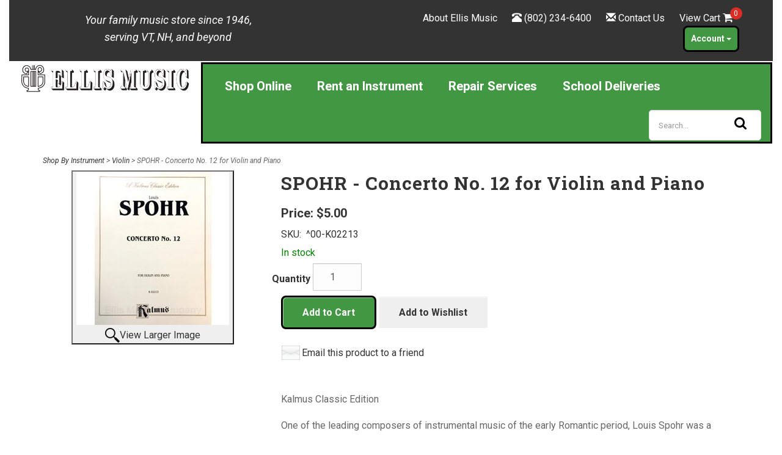

--- FILE ---
content_type: text/html; charset=utf-8
request_url: https://www.ellismusic.com/p-1194-spohr-concerto-no-12-for-violin-and-piano.aspx
body_size: 20309
content:
<!DOCTYPE html>
<html xmlns="http://www.w3.org/1999/xhtml" lang="en-US">
<head>
<!-- Google Tag Manager -->
<script>(function(w,d,s,l,i){w[l]=w[l]||[];w[l].push({'gtm.start':
new Date().getTime(),event:'gtm.js'});var f=d.getElementsByTagName(s)[0],
j=d.createElement(s),dl=l!='dataLayer'?'&l='+l:'';j.async=true;j.src=
'https://www.googletagmanager.com/gtm.js?id='+i+dl;f.parentNode.insertBefore(j,f);
})(window,document,'script','dataLayer','GTM-NDDSMBF');</script>
<!-- End Google Tag Manager -->
	<meta http-equiv="Content-Type" content="text/html; charset=utf-8">

<title>Spohr - Concerto No. 12 for Violin and Piano | Ellis Music</title>
<meta name="description" content="Buy Spohr&#39;s Concerto #12 for Violin and other sheet music solos, method books, and ensemble arrangements from Ellis Music Company. Low cost shipping anywhere in the U.S., with special school delivery option available for VT or NH students and teachers." />
<meta name="keywords" content="louis spohr, spohr, concerto, 12, violin, solo, kalmus, K02213" />




<meta http-equiv="X-UA-Compatible" content="IE=edge">
<meta name="viewport" content="width=device-width, initial-scale=1.0">
<link rel="icon" href="/images/favicon.ico" type="image/x-icon">
<link href="https://fonts.googleapis.com/css?family=Roboto+Slab:400,300,100,700|Roboto:400,300italic,300,400italic,700,700italic,900,900italic&display=swap" rel="stylesheet" type="text/css">
<link href="https://fonts.googleapis.com/css?family=Open+Sans:400,400i,600,600i,700,700i,800,800i&display=swap" rel="stylesheet">
<link rel="stylesheet" href="https://cdnjs.cloudflare.com/ajax/libs/animate.css/4.1.1/animate.min.css" />

<!--Xmlpackage 'script.head' -->
<script src="https://www.google.com/recaptcha/api.js" async="" defer></script><script async="" src="https://www.googletagmanager.com/gtag/js?id=G-8LXC1E2MXR"></script><script>
						window.dataLayer = window.dataLayer || [];
						function gtag() { 
							dataLayer.push(arguments); 
						}
						gtag('js', new Date());

						
								gtag('config', 'G-8LXC1E2MXR');
							
							gtag('config', 'UA-12489824-1');
						</script><script>
						(function(i,s,o,g,r,a,m){i['GoogleAnalyticsObject']=r;i[r]=i[r]||function(){
						(i[r].q=i[r].q||[]).push(arguments)},i[r].l=1*new Date();a=s.createElement(o),
						m=s.getElementsByTagName(o)[0];a.async=1;a.src=g;m.parentNode.insertBefore(a,m)
						})(window,document,'script','https://www.google-analytics.com/analytics.js','ga');

						ga('create', 'UA-12489824-1', 'auto');
						

						ga('send', 'pageview');
					</script><script>
								//load enhanced ecommerce plugin
								ga('require', 'ec');
							</script>
<!--End of xmlpackage 'script.head' -->



<script src="/scripts/_skin_bundle_b54953e000cbf9949fb6c3a055b62bd9?v=TWgeWJs2UzxKUXom2GkK-u-MmvuDMw75-4JfzjBTC8I1"></script>




<link href="/skins/skin_1/css/_skin_bundle?v=OcsOytPg-7EcGmgb2PqSQasehGNIuMadkZ4qd0Jpf9M1" rel="stylesheet"/>




<style>
    :root {
--green: #235123;
--green2: #429842;
--green3: #86CB86;
--green4: #C2EFB3;
--purple: #734B5E;
--copper: #C57B57;
--gold: #F7CB15;
--offwhite: #FCFCFC;
--purewhite: #FFF;
}
    
    /*Add custom styles to the skin here */
.radio {
padding-left: 20px;
}
.entity-page-product-row {
padding-bottom: 20px;
}
.grid-item {
margin-bottom: 10px;
}
.grid-item:after {
content: "";
position: absolute;
left: 10%;
height: 1px;
width: 80%;
/* or 100px */
border-bottom: 0px solid #ddd;
}
@font-face {
font-display: swap;
}
@media (min-width:968px) {
.billboard1 {
padding-right: 1px;
}
.billboard2 {
padding-left: 0;
}
.billboard2 figure:first-child {
margin-bottom: 1px solid#fff;
}
}
/* Adjust height of required quantity field */
.quantity-select {
height: 57px !important;
}
/* Account Signin text as link */
.signin-text a {
color: var(--green2);
font-weight: bold;
text-decoration: none;
}
.signin-text a:hover {
color: var(--green);
font-weight: bold;
text-decoration: underline;
}
/* Make sure the Account menu shows in front of other header entities */
ul.dropdown-menu {
z-index: 9999 !important;
}
/* Center carousel images */
.carousel-inner img {
margin: auto;
}
/* Make the minicart product delete icon larger */
.minicart-item-actions a {
font-size: 20px;
}
/*------------------------*/
/* ---- NAVIGATION -----  */
/*------------------------*/
/* Used for audition list navigation */
.nav-tab li.active a,
.nav-tabs li.active a:link,
.nav-tabs li.active a:focus {
font-weight: bold;
background-color: #ddd;
border: 1px solid #000;
}
/*------------------------*/
/* ----- HEADINGS ------- */
/*------------------------*/
h1 {
font-size: 240%;
font-weight: bold;
letter-spacing: 1px;
}
h2 {
font-size: 200%;
font-weight: 500;
}
h3 {
font-size: 175%;
}
h4 {
font-size: 140%;
}
h5 {
font-size: 125%;
}
h6 {
font-size: 110%;
}
/*--------------------------*/
/* ----- PARAGRAPHS ------- */
/*--------------------------*/
p.justified {
text-align: justify;
}
p.align-right {
text-align: right;
}
p.inst-name {
font-size: 1.2em;
font-weight: bold;
text-align: center;
margin-bottom: 10px;
}
/*---------------------------*/
/* -------- TABLES --------- */
/*---------------------------*/
/* SEE ALSO: Online Rentals for styling of RentalFinalize tables */
td {
padding: 3px;
}
/*--------------------------*/
/* ------- IMAGES --------- */
/*--------------------------*/
img.center {
display: block;
margin-left: auto;
margin-right: auto;
}
img.left-align {
float: left;
margin-top: 5px;
margin-right: 10px;
margin-bottom: 10px;
}
img.right-align {
float: right;
margin-top: 5px;
margin-left: 10px;
margin-bottom: 10px;
}
img.border {
border: 1px solid #000;
}
img.pad10 {
padding: 10px 10px;
}
/*---------------------------*/
/* ---- CUSTOM CLASSES ---- */
/*---------------------------*/
.curve-corners {
border-radius: 20px;
}
/*-------------------*/
/*----- TEXT --------*/
/*-------------------*/
h1.reverse-color-standout {
background-color: var(--green);
color: var(--gold);
border: 5px solid #000;
}
.text-bg-color-noborder {
background-color: var(--green3);
}
.red-text {
color: #ff0000;
}
.white-text {
color: var(--purewhite);
}
.center-text {
text-align: center;
}
.justify-text {
text-align: justify;
}
.left-align-text {
text-align: left;
}
.right-align-text {
text-align: right;
}
/*------------------------*/
/* ------- LINKS -------- */
/*------------------------*/
/* SEE ALSO: Online Rentals for RentalFinalize links */
/*
a:link, a:visited {
color: #006600;
font-weight: bold;
text-decoration: none;
}
a:hover, a:active {
text-decoration: underline;
}
*/
a.no-decoration {
color: #000;
text-decoration: none;
}
a.greenlink {
color: var(--green);
text-decoration: none;
}
a.textlink {
color: var(--green2);
}

a.textlink:link,
a.textlink:visited, {
color: var(--green2);
font-weight: bold;
text-decoration: none;
}
a.textlink:hover,
a.textlink:active {
color: var(--green);
text-decoration: underline wavy var(--gold);
}
a.inst-link {
color: white;
}

/* Add extra space between footer links to make them easier to tap on mobile devices */
.footer-link {
margin-top: 8px;
}
.entity-product-name-wrap a,
.featured-product-name-wrap a,
.panel-title a,
div.footer-menu-wrap a {
color: #000;
font-weight: normal;
}
.featured-entity-name-wrap a,
.sub-entity-list-item a,
.minicart-product-name a {
color: var(--green2);  /* was #000 */
}
.featured-entity-name-wrap a:hover,
.featured-entity-name-wrap a:active,
.sub-entity-list-item a:hover,
.sub-entity-list-item a:active {
color: var(--green);
text-decoration: underline wavy var(--gold);
padding-left: 5px;
padding-right: 5px;
}
/*------------------------*/
/* ------ BUTTONS ------  */
/*------------------------*/
/* SEE ALSO: Online Rentals for styling of btnSubmit and rent-instrument-button */
.btn-primary {
background-color: var(--green2) !important;
border-color: #000 !important;
border-width: 3px !important;
border-radius: 8px !important;
color: #fff !important;
}
.btn-primary:link,
.btn-primary:visited {
background-color: var(--green2) !important; /* was #47a447 */
border-color: #000 !important;
border-width: 3px !important;
border-radius: 8px !important;
color: #fff !important;
}
.btn-primary:hover,
.btn-primary:focus,
.btn-primary:active {
background-color: var(--green) !important;  /*was #388038 */
border-color: var(--gold) !important;
border-width: 3px !important;
border-radius: 8px !important;
color: var(--gold) !important;
}
#CreateAccountButton:hover,
#CreateAccountButton:focus,
#CreateAccountButton:active {
background-color: var(--green);
border-color: var(--gold);
border-width: 3px;
border-radius: 8px;
color: var(--gold);
}
/* repairs-submit appears on aeserviceticket.aspx */
#repairs-submit {
background-color: var(--green2);
border-color: #000;
color: #fff;
border-width: 3px;
border-radius: 8px;
}
#repairs-submit:hover,
#repairs-submit:active {
background-color: var(--green);
border-color: var(--gold);
color: var(--gold);
border-width: 3px;
border-radius: 8px;
}
.btn-primary.pagelink {
border-radius: 1px;
color: #fff;
padding: 15px 15px;
line-height: 1.6;
text-decoration: none;
border: 1px solid #ddd;
font-weight: normal;
}
.btn-default.pagelink {
color: #333;
background-color: #fff;
padding: 15px 15px;
line-height: 1.6;
text-decoration: none;
border: 1px solid #ddd;
font-weight: normal;
}
.btn-default.pagelink:hover,
.btn-default.pagelink:active {
color: var(--gold);
background-color: var(--green);
border: 2px solid var(--gold);
border-radius: 0px;
}
.btn-primary.currentpage.pagelink {
background-color: var(--green2);
border-radius: 0px !important;
border: 1px solid #ddd;
}
/* Customize button on aeManageGc page */
#aemanagegc-check-balance-button {
background-color: var(--green2);
border-color: #000;
border-width: 3px;
border-radius: 8px;
color: #fff;
}
/*------------------------*/
/* ------- PANELS ------- */
/*------------------------*/
.panel-primary {
border-color: #7d7d7d;
}
.panel-primary .panel-heading {
background-color: #7d7d7d;
border-color: #7d7d7d;
}
/*------------------------*/
/* --- DIVIDER LINES ---- */
/*------------------------*/
hr.solid {
  border: 1px solid black;
}
hr.fadeline {
height: 10px;
border: 0;
box-shadow: 0 10px 10px -10px #8c8b8b inset;
}
hr.doubleline {
border: 0;
border-top: 3px double #8c8b8b;
}
hr.dottedline {
background-color: #fff;
border-top: 2px dotted #8c8b8b;
}

/* Flaired edges, by Tomas Theunissen */

hr.flared {
    overflow: visible; /* For IE */
    height: 30px;
    border-style: solid;
    border-color: black;
    border-width: 1px 0 0 0;
    border-radius: 20px;
}
hr.flared:before { /* Not really supposed to work, but does */
    display: block;
    content: "";
    height: 30px;
    margin-top: -31px;
    border-style: solid;
    border-color: black;
    border-width: 0 0 1px 0;
    border-radius: 20px;
}

/* Glyph, by Harry Roberts */

hr.glyph {
    overflow: visible; /* For IE */
    padding: 0;
    border: none;
    border-top: medium double #333;
    color: #333;
    text-align: center;
}
hr.glyph:after {
    content: "§";
    display: inline-block;
    position: relative;
    top: -0.7em;
    font-size: 1.5em;
    padding: 0 0.25em;
    background: white;
}

/*----------------------*/
/*------ BOXES --------*/
/*---------------------*/
.outline-box-filled-shadow {
background-color: var(--green4);
border: 4px ridge #000;
padding: 10px;
box-shadow: 5px 10px 8px #888888;
}
/*------------------------*/
/* ---- BLOCKQUOTES ----  */
/*------------------------*/
.quotation {
font-size: 24px;
/* margin: 0 auto; */
quotes: "\201C""\201D""\2018""\2019";
padding: 10px 20px;
line-height: 1.4;
}
.quotation:before {
content: open-quote;
display: inline;
height: 0;
line-height: 0;
left: -10px;
position: relative;
top: 30px;
color: #ccc;
font-size: 3em;
}
.quotation::after {
content: close-quote;
display: inline;
height: 0;
line-height: 0;
left: 10px;
position: relative;
top: 35px;
color: #ccc;
font-size: 3em;
}
footer {
margin: 0;
text-align: right;
font-size: 1.5em;
font-style: italic;
}
/*------------------------*/
/* ---- TESTIMONIALS ---- */
/*------------------------*/
.testimonial {
background: var(--green4);
padding: 30px 40px 30px 40px;
margin: 30px 20px 30px 20px;
border-radius: 85px 85px;
border: 1px solid #7a7a7a;
color: #000;
position: relative;
box-shadow: 5px 10px #7a7a7a;
}
.testimonial-author {
display: block;
width: 30%;
float: left;
font-size: 24px;
font-weight: 700;
color: #000;
letter-spacing: 0.5px;
padding: 28px 20px;
margin: 0;
}
.testimonial-location {
display: block;
float: left;
font-size: 18px;
font-weight: 500;
color: #000;
margin-top: 10px;
text-align: center;
}
.testimonial-content {
display: inline-block;
width: 65%;
font-size: 15px;
color: #000;
letter-spacing: 0.5px;
margin-bottom: 0;
padding: 20px 5px 20px 40px;
position: relative;
border-left: 1px solid #7a7a7a;
font-style: italic;
}
.testimonial-content:before {
content: "\201C";
font-family: "OpenSans, sans-serif";
font-weight: 900;
position: absolute;
top: 0;
left: 10px;
font-size: 3em;
color: #000;
}
.testimonial-content:after {
content: "\201D";
font-family: "OpenSans, sans-serif";
font-weight: 900;
font-size: 3em;
color: #000;
position: absolute;
bottom: -10px;
}
.glyphicon-chevron-left, .glyphicon-chevron-right {
color: #000;
}
.glyphicon-chevron-left {
padding-left: 20px;
}
.glyphicon-chevron-right {
padding-right: 20px;
}
.carousel-indicators &gt; li.active {
background-color: #000;
}
.carousel-indicators &gt; li {
color: #000;
background-color: #7a7a7a;
}
@media only screen and (max-width: 767px) {
.testimonial {
border-radius: 40px;
margin: 20px 10px;
padding: 30px 40px 30px 40px;
}
.testimonial-author{
width: 100%;
float: none;
border-right: none;
text-align: center;
}
.testimonial-location {
width: 100%;
text-align: center;
}
.testimonial-content {
width: 100%;
}
}
/*------------------------*/
/* --- ONLINE RENTALS ---- */
/*------------------------*/
/* Style initial payment table so it matches other tables on page */
td.RentalFinalizeInitialPayLeft {
width: 85%
}
td.RentalFinalizeInitialPayRight {
width: 15%;
text-align: right;
}
/* Style total due table so it matches other tables on page */
td.RentalFinalizeTotalDueLeft {
width: 75%;
}
td.RentalFinalizeTotalDueRight {
padding: 10px;
text-align: right;
width: 25%;
}
#TotalDue {
font-weight: bold;
color: #000000;
text-align: center;
}
.C2BAccessoryRow a,
.C2BMaintenanceRow a,
.C2BDeliveryRow a {
color: var(--green2);
}
/* rent-instrument-button appears on rental selection pg */
a.rent-instrument-button:link,
a.rent-instrument-button:visited {
background-color: var(--green2);
border-color: #000;
border-width: 3px;
color: #fff;
padding: 10px;
/*border-radius: 8px;*/
}
a.rent-instrument-button:hover,
a.rent-instrument-button:active {
background-color: var(--green);
border-color: var(--gold);
color: #fff;
border-width: 3px;
/*border-radius: 8px;*/
}
/* btnSubmit appears at bottom of rental finalize pg */
#btnSubmit {
background-color: var(--green2);
border-color: #000;
color: #fff;
border-width: 3px;
/*border-radius: 8px;*/
}
#btnSubmit:hover,
#btnSubmit:active {
background-color: var(--green);
border-color: var(--gold);
color: #fff;
border-width: 3px;
/*border-radius: 8px;*/
}
.rental-video {
display: block;
padding-bottom: 20px;
}
/* Make all the rental finalize currency figures in table line up */
tr.C2BAccessoryRow td:last-child,
tr.C2BAccessoryRowRequired td:last-child,
tr.C2BDeliveryRow td:last-child,
tr.C2BDeliveryRowRequired td:last-child,
tr.C2BMaintenanceRow td:last-child {
text-align: right;
}
/* Adjust spacing so descriptions in tables line up */
.C2BAccessoryRow td:nth-child(1),
.C2BMaintenanceRow td:nth-child(1),
.C2BDeliveryRow td:nth-child(1) {
width: 66px;
}
.C2BAccessoryRow td:nth-child(2),
.C2BMaintenanceRow td:nth-child(2),
.C2BDeliveryRow td:nth-child(2) {
width: 40px;
}
/* embedded-rental-agreement no longer used */
.embedded-rental-agreement {
border: 2px solid #dddddd; overflow: auto; width: 100%; height: 200px; padding: 5px;
}
@media (max-width:968px) {
.school-rental-row {
margin-left: 5px;
margin-right: 5px;
}
}
/*-------------------------------*/
/* ---- LEARN ABOUT INST. -----  */
/*------------------------------*/
.grid-inst {
display: grid;
grid-template-columns: repeat(auto-fill, minmax(200px, 1fr));
grid-gap: 1rem;
}
.instrument-box {
margin: 1em;
background: var(--green2);
border: solid 5px #202020;
}
.instrument-box:hover {
background:var(--green);
border-color: var(--gold);
border-width: 5px;
}
.instrument-box a:hover, a:focus {
text-decoration: none;
}
img.instrument{
display: block;
margin-left: auto;
margin-right: auto;
border-radius: 10px;
object-fit: contain;
margin-top: 10px;
}
/*------------------------*/
/* ----- NEWS PAGE -----  */
/*------------------------*/
.article-date {
display: none;
}
/*-----------------------------*/
/* -- FIND A TEACHER PAGES --  */
/*-----------------------------*/
/* Tool for hiding email addresses from spambots */
.cryptedmail:after {
content: attr(data-name) "@" attr(data-domain) "." attr(data-tld);
}
td.fimtname {
width: 20%;
}
td.fimtstudio {
width: 25%;
}
td.fimtphone {
width: 15%;
}
td.fimtemail {
width: 35%;
}
td.fimtweb {
width: 5%;
}
img.fimtpic {
float: right;
margin: 10px;
}
/*------------------------*/
/* --- STAFF LIST ---- */
/*-----------------------*/
.staffcontainer {
display: flex;
flex-flow: row wrap;
justify-content: center;
align-items: stretch;
align-content: flex-start;
}
.staffitem {
flex: 1;
}
/*------------------------*/
/* --- COGNITO FORMS ---- */
/*------------------------*/
.c-forms-form {
border-radius: 10px;
border: 1px solid #000;
}
/*-----------------*/
/* --- FOOTER ---- */
/*-----------------*/
.footer-heading {
font-family: 'Roboto Slab',Georgia,serif;
font-size: 110%;
font-weight: 600;
letter-spacing: 1px;
text-shadow: 1px 1px 0 rgb(255 255 255 / 77%);
margin-bottom: 5px;
padding-top: 6px;
color: #555;
}
.social-links {
padding-top: 0px;
padding-bottom: 15px;
}
.cards-accepted {
padding-top: 0px;
padding-bottom: 15px;
}
.copyright {
font-size: 70%;
}
/*--------------------*/
/* ---WCAG Changes ---*/
/*--------------------*/
.checkout-header {
font-size: 24px;
}
.screen-reader-only {
position: absolute;
height: 1px;
width: 1px;
clip: rect(1px 1px 1px 1px);
/*IE 6 and 7*/
clip: rect(1px, 1px, 1px, 1px);
clip-path: polygon(0px 0px, 0px 0px, 0px 0px);
-webkit-clip-path: polygon(0px 0px, 0px 0px, 0px 0px);
overflow: hidden !important;
}
a.user-link[aria-disabled] {
display: none;
}
.search-box-label {
display: none;
}
/* End WCAG Changes */
/*--------------------------------*/
/* --Popup Reservation Details -- */
/*--------------------------------*/
.reservation-details {
border-bottom: solid 1px #eee;
padding-bottom: 15px;
}
.reservation-details a {
text-decoration: underline;
}
#modal-reservation-details h4,
#modal-reservation-details p {
text-align: center;
}
#modal-reservation-details .reservation-calendar {
display: inline-block;
}
#modal-reservation-details .row&gt;* {
text-align: center;
}
#modal-reservation-details .reservation-input {
display: none;
}
/* End Popup Reservation Details */
/* ACCOUNT HISTORY PAGE */
td.HistoryColRef a:link {
color: var(--green2);
font-weight: bold;
text-decoration: none;
}
td.HistoryColRef a:visited {
color: var(--green2);
font-weight: bold;
text-decoration: none;
}
td.HistoryColRef a:hover {
color: var(--green);
text-decoration: underline wavy var(--gold);
}
td.HistoryColRef a:active{
color: var(--green);
text-decoration: underline wavy var(--gold);
}
/*----------------*/
/* --- OTHER ---- */
/*----------------*/
li.spaced {
padding-top: 15px;
}
.contactpg {
margin-bottom: 3px;
line-height: 1.2;
}
/* Changes to remove lines from featured entity panels */
.featured-entities .panel-heading {
padding-left: 0;
padding-right: 0;
font-family: 'Open Sans', sans-serif;
border-bottom: 0px solid #eee;
padding-bottom: 8px;
margin-bottom: 8px;
font-weight: bold;
}
tr.featured-entity-row {
border-bottom: 0px
}
@supports (-webkit-overflow-scrolling: touch) {
.button-transparent {
-webkit-appearance: none;
-moz-appearance: none;
appearance: none;
}
}
.pageLinksWrap {
margin: 25px 0;
}
.pagination&gt;.active&gt;a,
.pagination&gt;.active&gt;span,
.pagination&gt;.active&gt;a:hover,
.pagination&gt;.active&gt;span:hover,
.pagination&gt;.active&gt;a:focus,
.pagination&gt;.active&gt;span:focus {
background-color: #47a447;
border-color: #47a447;
color: #fff;
}
.guidedNavContents .pagelink {
padding: 15px 15px;
}
.msrp {
color: #666;
}
.manage-creditcard-list {
margin: 25px 0 25px 0;
}
.manage-creditcard-form {
margin: 25px 0 25px 0;
}
/* .search-box{margin-right:0;}
.search-go{border-radius: 0px 8px 8px 0px;margin-top: 0px;
height: 48px;}
MW 08-14-2020- make background of header match logo background color */
.header-row {
background-color: #ffffff;
}
.navbar-default {
box-shadow: none;
/*border-radius: 4px;*/
background-color: #ffffff;
border-color: #ffffff;
}
.search-navigation-row {
margin-top: 10px;
}
/*@media only screen and (min-width:951px)*/
.btn.btn-primary.btn-sm.search-go {
position: absolute;
right: 5px;
padding: 8px 10px;
border-radius: 0 5px 5px 0;
border-color: #bebebe;
background: #d3d3d3;
color: #000;
}
.btn.btn-primary.btn-sm.search-go:hover {
position: absolute;
right: 5px;
padding: 8px 10px;
border-color: #bdbcbc;
background: #d3d3d3;
color: #000;
}
/*---------------------------*/
/* --- MW top menu style -- */
/*--------------------------*/
.topBar {
background: #333333;
padding: 7px 0;
display: block;
color: #ffffff;
}
.topBar a {
color: #ffffff;
}
.topBar a:hover {
color: #ffffff;
text-decoration: underline wavy var(--gold);
}
.topBar .message {
color: var(--offwhite);
font-size: 1.125em;
margin: 12px 0 10px;
}
.topBar ul {
margin: 10px 20px 8px 0;
text-align: right;
list-style-type: none;
}
body div.main-header.navbar-default div div.topBar.hidden-xs.hidden-sm div div.col-md-7 ul li:nth-child(4) div ul.dropdown-menu {
margin-top: -6px;
}
body div.main-header.navbar-default div div.topBar.hidden-xs.hidden-sm div div.col-md-7 ul li:nth-child(4) div ul.dropdown-menu li {
margin: 5px 0px 5px 0;
}
.topBar ul li {
display: inline;
margin: 5px 20px 5px 0;
text-align: left;
}
.topBar .accountMenu li a {
margin: 0 10px 0 0;
}
.accountmenu ul li a.btn-sm {
font-size: 16px;
line-height: 1.6;
}
.minicart-count {
color: #fff;
background-color: #da2d23;
border-radius: 100%;
-webkit-border-radius: 100%;
-moz-border-radius: 100%;
width: 20px;
height: 20px;
text-align: center;
line-height: 20px;
display: inline-block;
font-size: 12px;
position: absolute;
margin-top: -5px;
margin-left: -5px;
}
.fa-shopping-cart {
font-size: 18px;
}
.navbar-nav {
margin-top: 20px;
border-bottom: 1px solid #e3e3e3;
border-top: 1px solid #e3e3e3;
}
.navbar-right {
margin-top: 20px;
}
.cart-link a {
margin-right: 10px;
}
.navbar-default .navbar-nav a {
font-size: 18px;
}
a.user-link {
margin-top: 5px;
}
.navbar-header {
background-color: var(--green2);
color: #fff;
}
.navbar-default .navbar-brand {
color: #ffffff;
}
.navbar-default .navbar-toggle .icon-bar {
background-color: #fff;
}
.container-box {
overflow: hidden;
width: 100%;
vertical-align: middle;
white-space: nowrap;
}
#guidedNavigationSearchGo{margin:0;}
.container-box input#search {
width: 100%;
height: 50px;
background: #ffffff;
border: #dedede 1px solid;
font-size: 10pt;
float: left;
color: #2b303b;
padding-left: 15px;
-webkit-border-radius: 5px;
-moz-border-radius: 5px;
border-radius: 5px;
}
.container-box button.icon {
outline: none;
opacity: 1;
margin-left: -50px;
border: 0;
background: none;
margin-top: 10px;
}
.btn-primary:active:hover,
.btn-primary.active:hover,
.open&gt;.dropdown-toggle.btn-primary:hover,
.btn-primary:active:focus,
.btn-primary.active:focus,
.open.dropdown-toggle.btn-primary:focus,
.btn-primary:active.focus,
.btn-primary.active.focus,
.open&gt;.dropdown-toggle.btn-primary.focus {
color: #fff;
background-color: var(--green2);
border-color: #000000;
}
/* My Account Menu stylings - DL */
.dropdown-menu {
border: 2px solid var(--green);
}
ul.dropdown-menu {
left: auto;
right: 0;
}
ul.dropdown-menu li a {
background-color: var(--green2);
color: #fff;
font-size: 0.8em;
border-width: 2px;
border-color: transparent;
padding: 16px 8px;
}
ul.dropdown-men li  a:hover {
background-color: var(--green);
color: var(--gold);
font-weight:bold;
border: solid 2px var(--gold);
}
ul.dropdown-menu li.divider {
color: var(--gold);
height: 2px;
}
ul.nav.navbar-nav li a {
border: 3px solid transparent ;
}
.account-dropdown-button {
margin: 0px !important;
}
/* stylize menu for small screens */
@media (max-width: 767px) {
.navbar-default .navbar-nav .open .dropdown-menu li a {
color: #fff;
}
.navbar-default .navbar-nav .open .dropdown-menu li a:hover {
background-color: var(--green);
color: var(--gold);
}
}
/*stylize hamburger icon */
.navbar-toggle:hover,
.navbar-toggle:active {
background-color: var(--green) !important;
border-color: var(--gold);
}
a.dropdown-toggle {
color: #fff !important;
}
a.dropdown-toggle:hover,
a.dropdown-toggle:active {
background-color: var(--green) !important;
color: var(--gold) !important;
border-color: var(--gold) !important;
}
a.btn.btn-warning:visited,
a.btn.btn-warning {
color: #fefefe;
}
/*----------------------------------*/
/* -- ACCOUNT PAGE &amp; HEADER TOPIC --  */
/*----------------------------------*/
.account-header-flexgrid {
display: flex;
flex-flow: column wrap;
justify-content: space-evenly;
align-items: flex-start;
align-content: space-between;
}
.account-header-link {
flex: 1 auto auto;
}
a[href*="#OrderHistory"] {
background-color: var(--green2);
border-color: #000;
border-width: 3px;
border-radius: 8px;
color: #fff;
margin: 10px 5px 10px 5px;
padding: 8px 10px;
font-size: 14px;
font-weight: bold;
text-decoration: none;
display: inline-block;
text-align: center;
vertical-align: middle;
cursor: pointer;
touch-action: manipulation;
white-space: nowrap;
}
a[href*="#OrderHistory"]:hover,
a[href*="#OrderHistory"]:focus,
a[href*="#OrderHistory"]:active {
background-color: var(--green);
border-color: var(--gold);
border-width: 3px;
border-radius: 8px;
color: var(--gold);
}
.account-pg-link {
border-bottom: 3px;
}
.edit-addresses-account-button {
background-color: var(--green2);
border-color: #000;
color: #fff;
border-width: 3px;
border-radius: 8px;
}
.edit-addresses-account-button:hover,
.edit-addresses-account-button:active {
background-color: var(--green);
border-color: var(--gold);
color: var(--gold);
border-width: 3px;
border-radius: 8px;
}
/* NEW STYLES */
/* Main menu */
a.main-menu-link:link,
a.main-menu-link:visited, {
background-color: var(--green) !important;
color: var(--offwhite) !important;  padding: 13px;}
a.main-menu-link:hover,
a.main-menu-link:active {
background-color: var(--green) !important;
color: var(--gold) !important;
border: 3px solid var(--gold) !important;
padding: 13px;
}
a.main-menu-link{ border: 3px solid var(--purewhite);
}
@media (min-width: 1289px){
.navbar-default .navbar-nav li  a {
padding: 18px 33px;
}}
@media (max-width: 1200px){
.navbar-default .navbar-nav li  a {
padding: 18px 16px;
}
a.main-menu-link {border-right:0px solid #000;}
}
#top-nav-collapse {
background: var(--green2);
color: var(--purewhite);
border: 3px solid #000;
}
.navbar-nav {
margin-top: 3px;
border-bottom: 0px solid #e3e3e3;
border-top: 0;
}
.navbar-default .navbar-nav li a {
color:  var(--purewhite);
text-shadow: 0px 0px 0 rgb(255 255 255 / 47%);
font-weight: bold;
font-size: 20px;
}
.navbar-right {
margin-top: 3px;margin-right: 0;
}
.logo-wrap {
padding-top: 2px;
}
@media (max-width: 1200px){
.navbar-default .navbar-nav li a{   font-size: 18px;}
}
.fa-search{color:#000;}
.col-xs-1, .col-sm-1, .col-md-1, .col-lg-1, .col-xs-2, .col-sm-2, .col-md-2, .col-lg-2, .col-xs-3, .col-sm-3, .col-md-3, .col-lg-3, .col-xs-4, .col-sm-4, .col-md-4, .col-lg-4, .col-xs-5, .col-sm-5, .col-md-5, .col-lg-5, .col-xs-6, .col-sm-6, .col-md-6, .col-lg-6, .col-xs-7, .col-sm-7, .col-md-7, .col-lg-7, .col-xs-8, .col-sm-8, .col-md-8, .col-lg-8, .col-xs-9, .col-sm-9, .col-md-9, .col-lg-9, .col-xs-10, .col-sm-10, .col-md-10, .col-lg-10, .col-xs-11, .col-sm-11, .col-md-11, .col-lg-11, .col-xs-12, .col-sm-12, .col-md-12, .col-lg-12 {
position: inherit;
}

.sign-in-actions a{display:block; margin-top:20px;}
</style>

<script type="text/javascript">
document.addEventListener('DOMContentLoaded', function() {
    const phoneInput = document.getElementById('Address_Phone'); 
    phoneInput.addEventListener('input', function() {
       if (this.value.startsWith('1')) {
         this.value = this.value.slice(1);
       };
    });
});

document.addEventListener('DOMContentLoaded', function() {
    const phoneInput1 = document.getElementById('Account_Phone'); 
    phoneInput1.addEventListener('input', function() {
       if (this.value.startsWith('1')) {
         this.value = this.value.slice(1);
       };
    });
});

window.addEventListener('load', () => {
  const phoneInput2 = document.querySelector('#Account_Phone');
  phoneInput2.addEventListener('keydown', disallowNonNumericInput);
  phoneInput2.addEventListener('keyup', formatToPhone);
});

window.addEventListener('load', () => {
  const phoneInput3 = document.querySelector('#Address_Phone');
  phoneInput3.addEventListener('keydown', disallowNonNumericInput);
  phoneInput3.addEventListener('keyup', formatToPhone);
});

window.addEventListener('load', () => {
  const phoneInput8 = document.querySelector('#HomePhone');
  phoneInput8.addEventListener('keydown', disallowNonNumericInput);
  phoneInput8.addEventListener('keyup', formatToPhone);
});

window.addEventListener('load', () => {
  const phoneInput7 = document.querySelector('#CellPhone');
  phoneInput7.addEventListener('keydown', disallowNonNumericInput);
  phoneInput7.addEventListener('keyup', formatToPhone);
});

window.addEventListener('load', () => {
  const phoneInput11 = document.querySelector('#SpousePhone');
  phoneInput11.addEventListener('keydown', disallowNonNumericInput);
  phoneInput11.addEventListener('keyup', formatToPhone);
});

window.addEventListener('load', () => {
  const phoneInput12 = document.querySelector('#ReferencePhone');
  phoneInput12.addEventListener('keydown', disallowNonNumericInput);
  phoneInput12.addEventListener('keyup', formatToPhone);
});

const disallowNonNumericInput = (evt) => {
  if (evt.ctrlKey) { return; }
  if (evt.key.length > 1) { return; }
  if (/[0-9.]/.test(evt.key)) { return; }
  evt.preventDefault();
}

const formatToPhone = (evt) => {
  const digits = evt.target.value.replace(/\D/g,'').substring(0,10);
  const areaCode = digits.substring(0,3);
  const prefix = digits.substring(3,6);
  const suffix = digits.substring(6,10);

 if(digits.length > 6) {evt.target.value = `(${areaCode}) ${prefix} - ${suffix}`;}
  else if(digits.length > 3) {evt.target.value = `(${areaCode}) ${prefix}`;}
  else if(digits.length > 0) {evt.target.value = `(${areaCode}`};
;}

document.addEventListener('DOMContentLoaded', function() {
    const phoneInput9 = document.getElementById('HomePhone'); 
    phoneInput9.addEventListener('input', function() {
       if (this.value.startsWith('1')) {
         this.value = this.value.slice(1);
       };
    });
});

document.addEventListener('DOMContentLoaded', function() {
    const phoneInput4 = document.getElementById('CellPhone'); 
    phoneInput4.addEventListener('input', function() {
       if (this.value.startsWith('1')) {
         this.value = this.value.slice(1);
       };
    });
});

document.addEventListener('DOMContentLoaded', function() {
    const phoneInput5 = document.getElementById('WorkPhone'); 
    phoneInput5.addEventListener('input', function() {
       if (this.value.startsWith('1')) {
         this.value = this.value.slice(1);
       };
    });
});

document.addEventListener('DOMContentLoaded', function() {
    const phoneInput6 = document.getElementById('SpousePhone'); 
    phoneInput6.addEventListener('input', function() {
       if (this.value.startsWith('1')) {
         this.value = this.value.slice(1);
       };
    });
});

document.addEventListener('DOMContentLoaded', function() {
    const phoneInput10 = document.getElementById('ReferencePhone'); 
    phoneInput10.addEventListener('input', function() {
       if (this.value.startsWith('1')) {
         this.value = this.value.slice(1);
       };
    });
});

    </script>


	

<link rel="icon" sizes="any" href="/images/favicon/favicon.ico">

	
</head>

<body>
<!-- Google Tag Manager (noscript) -->
<noscript><iframe src="https://www.googletagmanager.com/ns.html?id=GTM-NDDSMBF"
height="0" width="0" style="display:none;visibility:hidden"></iframe></noscript>
<!-- End Google Tag Manager (noscript) -->
	<!-- Respond.js IE8 support of media queries -->
<!--[if lt IE 9]>
  <script src="https://oss.maxcdn.com/libs/respond.js/1.3.0/respond.min.js"></script>
<![endif]-->

				<!--
					PAGE INVOCATION: /p-1194-spohr-concerto-no-12-for-violin-and-piano.aspx
					PAGE REFERRER: 
					STORE LOCALE: en-US
					STORE CURRENCY: USD
					CUSTOMER ID: 0
					AFFILIATE ID: 0
					CUSTOMER LOCALE: en-US
					CURRENCY SETTING: USD
					CACHE MENUS: True
				-->




<!--Xmlpackage 'script.bodyopen' -->

<!--End of xmlpackage 'script.bodyopen' -->
	

	

		
    <div class="main-header navbar-default">
        <div class="container-fluid"><div class="topBar hidden-xs"><div class="clearfix"><div class="col-md-5"><div class="message"> <div class="text-center hidden-sm"><em>Your family music store since 1946,<br />
serving VT, NH, and beyond</em></div></div> </div><div class="col-md-7"> <ul class="accountmenu">
    <li><a href="/t-about.aspx">About Ellis Music</a></li>
    <li><span class="glyphicon glyphicon-phone-alt"></span> <a href="tel:+18022346400">(802) 234-6400</a></li>
    <li> <span class="glyphicon glyphicon-envelope"></span> <a href="/t-contactellis.aspx">Contact Us</a></li>
    <li class="cart-link"><a id="js-show-cart" enabled="enabled" href="#" data-toggle="modal" data-target="#minicart-modal">View Cart <em class="fa fa-shopping-cart"></em>
    <span class="minicart-count js-minicart-count"> 0</span>
    </a></li>
    <li>
    <div class="btn-group">
    <button class="btn btn-primary btn-sm dropdown-toggle" type="button" data-toggle="dropdown" aria-haspopup="true" aria-expanded="false">
    Account <span class="caret"></span>
    </button>
    <ul class="dropdown-menu">
        <li class="account-dropdown-button"><a href="/account">My Account</a></li>
        <li class="account-dropdown-button"><a href="/aemanagecc">Update Credit Card</a></li>
        <li class="account-dropdown-button"><a href="/aepostpayment">Make a Payment</a></li>
        <li class="account-dropdown-button"><a href="/t-form-updatecontactinfo.aspx">Update Contact Info</a></li>
        <li class="account-dropdown-button"><a href="/aegethistorylist">Transaction History</a></li>
        <li class="account-dropdown-button"><a href="/aemanagegc">Check Gift Card Balance</a></li>
        <li role="separator" class="divider"></li>
        <li class="account-dropdown-button"><a href="/signin.aspx?returnurl=%2Fp-1194.aspx%3FsearchEngineName%3Dspohr-concerto-no-12-for-violin-and-piano">Login</a></li>
    </ul>
    </div>
    </li>
</ul></div></div></div>
            <div class="header-row">
                <div class="col-xs-5 col-sm-3 logo-wrap">
                    <a id="logo" class="logo" href="/default.aspx" title="ellismusic.com"><img alt="Ellis Music logo" src="/Images/logo/EM-Logo.png" class="img-responsive center-block store-logo" /></a>
                </div>
                         
                <div class="col-xs-7 col-sm-3 col-sm-push-6 col-md-2 col-md-push-8 header-right-info">
                    <div class="pull-right account-nav-wrapper">
                      
                    </div>
                    <div class="pull-right cart-header hidden-lg hidden-md hidden-sm">
                        <div class="user-links">

		<div class="minicart-wrap-link">
				<a id="js-show-cart" href="#" data-toggle="modal" data-target="#minicart-modal" class="user-link" aria-disabled="true" tabindex="-1">
		<span aria-hidden="true">
			<i class="fa fa-shopping-cart"></i>
		</span>
		View Cart (<span class="minicart-count js-minicart-count">0</span>)
	</a>



		</div>
			<div class="minicart-wrap-link wishlist-link">
				<a id="js-show-wish" href="#" data-toggle="modal" data-target="#miniwish-modal" class="user-link" aria-disabled="true" tabindex="-1">
		<span aria-hidden="true">
			<i class="fa fa-star"></i>
		</span>
		View Wishlist (<span class="minicart-count js-miniwish-count">0</span>)
	</a>


		</div>
</div>

                    </div>
                    <div class="clearfix"></div>
                </div>

              <!--     <div class="col-xs-12 col-sm-4 col-sm-pull-1 col-md-8 col-md-pull-2 header-middle-info">
                    <div class="row search-navigation-row">
                        <div class="col-md-12 col-lg-6">
                         <div class="search-wrapper">
                                <div class="search-static">
                                    <form action="/search.aspx" method="get">    <div class="search-form-group">
        <input name="searchterm" class="form-control input-sm search-box" placeholder="Product Search" type="text" aria-label="Product Search">
        <input value="Go" class="btn btn-primary btn-sm search-go" type="submit">
        <div class="clearfix"></div>
    </div>
</form>
                                </div>
                            </div>
                        </div>
                        <div class="visible-lg header-middle col-lg-6">
                            
                        </div>
                    </div>
                    <div class="clearfix"></div>
                </div>
-->
                <div class="visible-xs visible-sm clearfix"></div>
                <div class="visble-lg col-lg-2"></div>
                <div class="col-xs-12 col-sm-12 col-md-9">
                    <div class="row">
                        <div class="top-navigation-wrap">
                            <div class="navbar navbar-default topnav" role="navigation">
                                <div class="navbar-header">
                                    <button type="button" class="navbar-toggle" data-toggle="collapse" data-target="#top-nav-collapse">
                                        <span class="sr-only">Toggle navigation</span>
                                        <span class="icon-bar"></span>
                                        <span class="icon-bar"></span>
                                        <span class="icon-bar"></span>
                                    </button>
                                    <a class="navbar-brand visible-xs menu-label" data-toggle="collapse" data-target="#top-nav-collapse" href="#">
                                        Menu
                                    </a>
                                </div>

                                <div class="navbar-collapse collapse" id="top-nav-collapse">
                                    <ul class="nav navbar-nav">
    <li><a href="/t-shoponline.aspx" class="main-menu-link"><strong>Shop Online</strong></a></li>
    <li><a href="/aeRntPlan.aspx" class="main-menu-link"><strong>Rent an Instrument</strong></a></li>
    <li><a href="/t-repairmain.aspx" class="main-menu-link"><strong>Repair Services</strong></a></li>
    <li><a href="/t-schooldeliveries.aspx" class="main-menu-link"><strong>School Deliveries</strong></a></li>
    <!--   <li><a href="/t-about.aspx"><strong>About Ellis Music</strong></a></li>  -->
    <li class="dropdown hidden-lg hidden-md hidden-sm">
    <a class="dropdown-toggle" data-toggle="dropdown" href="#">Account
    <span class="caret"></span></a>
    <ul class="dropdown-menu">
        <li> <a href="/account" class="hidden-lg hidden-md hidden-sm">My Account</a></li>
        <li><a href="/aemanagecc" class="hidden-lg hidden-md">Update Credit Card</a></li>
        <li><a href="/aepostpayment">Make a Payment</a></li>
        <li><a href="t-form-UpdateContactInfo.aspx">Update Contact Info</a></li>
        <li><a href="/aegethistorylist">View Transaction History</a></li>
        <li class="divider"></li>
        <li><a href="/signin.aspx?returnurl=%2Fp-1194.aspx%3FsearchEngineName%3Dspohr-concerto-no-12-for-violin-and-piano" rel="nofollow">Login</a></li>
    </ul>
    </li>
</ul>
                                    <div class="nav navbar-right">
                                        <div class="box">
<div class="container-box">
<form action="/search.aspx" method="get">
    <input name="searchterm" type="search" id="search" class="form-control form-control-inline search-box" aria-label="Search" placeholder="Search..." /> <button class="icon" type="submit" aria-label="Search"><em class="fa fa-search fa-lg"></em></button>
</form>
</div>
</div> 
                                    </div>
                                </div>
                                <!--/.nav-collapse -->
                            </div>
                        </div>
                    </div>
                </div>
                <div class="clearfix"></div>
            </div>
        </div>
    </div>
    
    <div class="main-content-wrapper">
        <div class="main-background">
            <div class="container">
                	<div role="region" aria-label="breadcrumbs" class="breadcrumb">

		<span class="SectionTitleText"><a class="SectionTitleText" href="/c-70-shop-by-instrument.aspx">Shop By Instrument</a> &gt; <a class="SectionTitleText" href="/c-95-violin.aspx">Violin</a> &gt; SPOHR - Concerto No. 12 for Violin and Piano</span>
	</div>

                <div class="notices">
                    
                </div>
	    	<div id="browser-detection-notice" class="bg-warning hidden"></div>
                <!-- CONTENTS START -->
                


	<!--Xmlpackage 'product.simpleproduct.xml.config' -->
<div class="page-wrap product-page" itemscope="" itemtype="https://schema.org/Product">
  <meta itemprop="gtin13" content="0654979056737">
  <meta itemprop="mpn" content="00-K02213"><span itemprop="width" itemscope="" itemtype="https://schema.org/QuantitativeValue"><meta itemprop="value" content="0.00">
    <meta itemprop="unitText" content="in"></span><span itemprop="height" itemscope="" itemtype="https://schema.org/QuantitativeValue"><meta itemprop="value" content="0.00">
    <meta itemprop="unitText" content="in"></span><span itemprop="depth" itemscope="" itemtype="https://schema.org/QuantitativeValue"><meta itemprop="value" content="0.00">
    <meta itemprop="unitText" content="in"></span><span itemprop="weight" itemscope="" itemtype="https://schema.org/QuantitativeValue"><meta itemprop="value" content="0.26">
    <meta itemprop="unitText" content="lbs"></span><link itemprop="itemCondition" href="https://schema.org/NewCondition">
  <meta itemprop="sku" content="^00-K02213">
  <meta itemprop="productID" content="1194"><span itemprop="manufacturer" itemscope="" itemtype="https://schema.org/Organization"><meta itemprop="name" content="Edwin F. Kalmus">
    <meta itemprop="url" content="https://www.ellismusic.com/m-172-edwin-f-kalmus.aspx"></span><meta itemprop="url" content="https://www.ellismusic.com/p-1194-spohr-concerto-no-12-for-violin-and-piano.aspx">
  <div class="row">
    <div class="col-sm-4 product-image-column"><div class="image-wrap product-image-wrap">
				<script type='text/javascript'>
					function popupimg()
					{
						var imagePath = document.getElementById('popupImageURL').value;

						window.open(
							'/image/popup?imagePath=' + imagePath + '&altText=U1BPSFIgLSBDb25jZXJ0byBOby4gMTIgZm9yIFZpb2xpbiBhbmQgUGlhbm81',
							'LargerImage96509',
							'toolbar=no,location=no,directories=no,status=no,menubar=no,scrollbars=yes,resizable=yes,copyhistory=no,width=500,height=500,left=0,top=0');

						return true;
					}
				</script>
<div id="divProductPicZ1194" style="display:none">
</div>
<div class="medium-image-wrap" id="divProductPic1194">
<button class="button-transparent" onClick="popupimg('/watermark.axd?size=large&imgurl=%2Fimages%2Fproduct%2Flarge%2F1026-00-K02213.jpg')">
							<div class="pop-large-wrap"><img id="ProductPic1194" name="ProductPic1194" class="product-image img-responsive medium-image medium-image-cursor" title="Click here to view larger image" src="/watermark.axd?size=medium&imgurl=%2Fimages%2Fproduct%2Fmedium%2F1026-00-K02213.jpg" alt="SPOHR - Concerto No. 12 for Violin and Piano" />
							</div>
							<span class="pop-large-link">View Larger Image</span>
						</button><input type="hidden" id="popupImageURL" value="%2fwatermark.axd%3fsize%3dlarge%26imgurl%3d%252Fimages%252Fproduct%252Flarge%252F1026-00-K02213.jpg" /></div>
<div class="image-controls"></div></div></div>
    <div class="col-sm-8 product-info-column">
      <div class="product-info-wrap">
        <h1 class="product-page-header" itemprop="name">SPOHR - Concerto No. 12 for Violin and Piano</h1>
        <div id="VariantPrice_22016" itemprop="offers" itemscope="" itemtype="https://schema.org/Offer">
          <link itemprop="availability" href="https://schema.org/InStock"><div class="price-wrap">

						<div class="variant-price">
							<span>Price:</span>
							$5.00
						</div>
					<meta itemprop="price" content="5.0000" />
					<meta itemprop="priceCurrency" content="USD">
</div>


</div>
        <div class="product-fullsku"><span>SKU:</span> 
											^00-K02213</div><div class="stock-hint in-stock-hint" >
In stock</div><div class="product-discounttable-wrap"></div><form action="/addtocart.aspx" class="form add-to-cart-form js-add-to-cart-form" id="add-to-cart-22016" method="post"><input data-val="true" data-val-number="The field ProductId must be a number." id="product-id-22016" name="ProductId" type="hidden" value="1194" /><input data-val="true" data-val-number="The field VariantId must be a number." id="variant-id-22016" name="VariantId" type="hidden" value="22016" /><input data-val="true" data-val-number="The field CartRecordId must be a number." id="cart-record-id-22016" name="CartRecordId" type="hidden" value="0" /><input id="upsell-product-ids-22016" name="UpsellProducts" type="hidden" value="" /><input id="return-url-22016" name="ReturnUrl" type="hidden" value="/p-1194-spohr-concerto-no-12-for-violin-and-piano.aspx" /><input class="js-is-wishlist" id="is-wishlist-22016" name="IsWishlist" type="hidden" value="False" />		<div class="js-add-to-cart-errors">
			
		</div>
		<div class="form-group add-to-cart-group row margin-reset">

				<span class="add-to-cart-quantity">
					<label for="quantity-22016">Quantity</label>
<input aria-label="Quantity" class="form-control quantity-field js-validate-quantity text-box single-line" data-val="true" data-val-number="The field Quantity must be a number." id="quantity-22016" min="0" name="Quantity" type="number" value="1" />				</span>

			<div class="width-100-percent"></div>
			<div class="col-sm-12 padding-left-0">
					<button id="1194_22016_addToCart" type="submit" class="btn btn-primary add-to-cart js-add-to-cart-button">
						Add to Cart
					</button>
						<button id="1194_22016_addToWish" type="submit" class="btn btn-default add-to-wishlist js-wishlist-button">
							Add to Wishlist
						</button>
			</div>
		</div>
<script type="text/javascript">
					adnsf$('#color-22016').change(function () {
						if(window['setcolorpic_1194']){
							setcolorpic_1194(adnsf$(this).val());
						}
					});

					if(adnsf$('#color-22016').length && adnsf$('#color-22016').val() != '') {
						if(window['setcolorpic_1194']) {
							setcolorpic_1194(adnsf$('#color-22016').val());
						}
					}
				</script>
<script type="text/javascript">
					(function ($) {
						$(function () {
							$('#1194_22016_addToCart:submit').click(function (e) {
								$('#quantity-validation-message').remove();
								if ($('#quantity-22016').val() == '0') {
									var message = "<div id='quantity-validation-message' class='form-validation-message field-validation-error'>" +
										"Please enter a valid quantity" +
										"</div>";
									$('#quantity-22016').after(message);
									$('#quantity-22016').attr("aria-describedby", "quantity-validation-message");
									$('#quantity-22016').focus();
									e.preventDefault();
								}
							});

							$('#quantity-22016').change(function () {
								$('#quantity-validation-message').remove();
							});
						});
					})(adnsf$);
				</script>
</form>
				<div class='email-a-friend-wrap'>
					<a href='/emailproduct.aspx?id=1194' class='email-a-friend-link'>
						Email this product to a friend
					</a>
				</div><div class="product-share"><!-- This topic is for HTML markup and JavaScript provided by a sharing service, such as AddThis. --></div>
        <div class="product-description-wrap" itemprop="description"><br />
<p>Kalmus Classic Edition</p>
<p>One of the leading composers of instrumental music of the early Romantic period, Louis Spohr was a violinist, composer, and conductor. In addition to symphonic works, string quartets, and other solo and chamber music, he composed operas, operettas, and songs. There has been a trend, starting in the late 20th century, to revive his instrumental works and songs.</p> <br />                                                                                                                          <!-- The preceding spaces are here because some category display formats will cause the products to cascade to the right when displaying product by category. This is caused by the table below being part of the teaser sentence if you have a blank or very short active-e description. These spaces will trick the teaser sentence into thinking that it has something to display so that the table does not become part of the teaser sentence. You may need to adjust these spaces if you run into this issue.-->
<br />

<p><em>Additional Item Information (if applicable) appears below.</em><br />
<strong>Composer or Author:</strong> Louis Spohr<br />
<strong>Arranger or Editor:</strong> <br />
<strong>Instrument:</strong> Violin<br />
<strong>Voicing:</strong> <br />
<strong>Contents:</strong><br />
 <br />
 <br />
 <br />
</p></div>
      </div>
    </div>
  </div><script>
						/* script.datalayer.xml.config */
						var vortx = vortx || {};
						vortx.dataLayer = vortx.dataLayer || {};
						vortx.dataLayer.productImpressions = vortx.dataLayer.productImpressions || [];
						vortx.dataLayer.productDetails = vortx.dataLayer.productDetails || [];
						vortx.dataLayer.cartProducts = vortx.dataLayer.cartProducts || [];
						vortx.dataLayer.cartDetails = vortx.dataLayer.cartDetails || [];
						vortx.dataLayer.orderDetails = vortx.dataLayer.orderDetails || [];
						vortx.dataLayer.orderedProducts = vortx.dataLayer.orderedProducts || [];
						vortx.dataLayer.currency3LetterIso = "USD";

						
				$(document).ready(function () {
				
					var variantInfo = $('#variant-info-22016');
					var variantPrice = variantInfo.val() != undefined
						? $('meta[itemprop=price]', variantInfo).attr("content") //multivariant
						: $('.price-wrap meta[itemprop=price]').attr("content"); //simple product

					
					
					vortx.dataLayer.productDetails.push(
					{
						productId : 1194,
						variantId : 22016,
						id : "1194",
						name : "SPOHR - Concerto No. 12 for Violin and Piano",
						brand : "Edwin F. Kalmus",
						category : "Violin",
						variant : "00-K02213",
						productDisplaySku : "",
						price : variantPrice,
						isDefault : true,
						quantity : "", // N/A
						coupon : "", // N/A
						position : 1,
					});
					
				});
			</script>
</div>	<!--End of Xmlpackage 'product.simpleproduct.xml.config' -->



                <!-- CONTENTS END -->
            </div>
        </div>
    </div>

    <div class="footer-wrapper">
        <div class="container">
            <div class="row footer-row">
                <div class="footer-menu-wrap">
<div class="col-sm-12 col-md-3 firstMenu">
<p class="footer-heading">Customer Service</p>
<ul>
    <li class="footer-link"><a rel="nofollow" href="/t-contactellis.aspx" class="textlink">Contact Us</a></li>
    <li class="footer-link"><a rel="nofollow" href="/account.aspx" class="textlink">Your Account</a></li>
    <li class="footer-link"><a href="#miniwish-modal" data-toggle="modal" rel="nofollow" class="textlink">Wishlist</a></li>
    <li class="footer-link"><a href="https://stats.uptimerobot.com/oylZZuXxpn" target="_blank" class="textlink">Web Service Status</a></li>
    <li class="footer-link"><a rel="nofollow" href="/t-testimonials.aspx" class="textlink">Testimonials</a></li>
</ul>
</div>
<div class="col-sm-12 col-md-3">
<p class="footer-heading">Store Policies &amp; Info</p>
<ul>
    <li class="footer-link"><a href="/t-about.aspx" class="textlink">About Us</a></li>
    <li class="footer-link"><a rel="nofollow" href="/t-shipping.aspx" class="textlink">Shipping</a></li>
    <li class="footer-link"><a rel="nofollow" href="/t-returns.aspx" class="textlink">Returns</a></li>
    <li class="footer-link"><a rel="nofollow" href="/t-privacy.aspx" class="textlink">Privacy Policy</a></li>
    <li class="footer-link"><a rel="nofollow" href="/t-security.aspx" class="textlink">Security</a></li>
    <li class="footer-link"><a rel="nofollow" href="/t-giftcards.aspx" class="textlink">Gift Cards</a></li>
    <li class="footer-link"><a href="/t-employment.aspx" class="textlink">Employment Opportunities</a></li>
</ul>
</div>
<div class="col-sm-12 col-md-3">
<p class="footer-heading">Other Links</p>
<ul>
    <li class="footer-link"><a href="https://www.cognitoforms.com/EllisMusicCompany1/MusicEducatorContactFormOnlineRentalSetupConfirmation" target="_blank" rel="noopener" class="textlink">Music Educator Contact Form</a></li>
    <li class="footer-link"><a href="https://www.cognitoforms.com/EllisMusicCompany1/SellMyInstrumentInquiry" target="_blank" rel="noopener" class="textlink">"Sell My Instrument" Inquiry Form</a></li>
    <!--  <li class="footer-link"><a href="#" class="termly-display-preferences textlink">Set Consent Preferences</a></li> -->
    <li class="footer-link"><a href="/sitemap.aspx" class="textlink">Site Map</a></li>
</ul>
</div>
<div class="col-sm-12 col-md-3">
<p class="footer-heading">Follow Us</p>
<div class="social-links">
<div class="footer-social-icons">
<div class="social-icons">
<a target="_blank" rel="noopener" href="https://www.facebook.com/ellismusicvt" aria-label="Facebook"><em class="icon fa fa-facebook"></em></a>
<a target="_blank" rel="noopener" href="https://www.vimeo.com/ellismusic" aria-label="Vimeo"><em class="icon fa fa-vimeo"></em></a>
</div>
</div>
</div>
<p class="footer-heading">Payment Methods</p>
<div><div class="payment-methods-wrap">
  <div class="cards-accepted"><span id="payment-method-images6" class="&#xA;									cardname amex"></span><span id="payment-method-images5" class="&#xA;									cardname discover"></span><span id="payment-method-images2" class="&#xA;									cardname mastercard"></span><span id="payment-method-images1" class="&#xA;									cardname visa"></span></div>
</div></div>
</div>
<br clear="left" />
<div class="col-xs-6 col-md-6">
<img alt="NAMM logo" src="/Images/emcobrands/NAMM-logo.jpg" class="img-responsive pad10 center" /></div>
<div class="col-xs-6 col-md-6">
<img alt="NASMD logo" src="/Images/emcobrands/NASMD-logo.jpg" class="img-responsive pad10 center" /></div>
</div>
<!-- BELOW SCRIPT IS FOR FRAUD PREVENTION -->
<script>
  (function() {
    var mmapiws = window.__mmapiws = window.__mmapiws || {};
    mmapiws.accountId = "129913";
    var loadDeviceJs = function() {
      var element = document.createElement('script');
      element.async = true;
      element.src = 'https://device.maxmind.com/js/device.js';
      document.body.appendChild(element);
    };
    if (window.addEventListener) {
      window.addEventListener('load', loadDeviceJs, false);
    } else if (window.attachEvent) {
      window.attachEvent('onload', loadDeviceJs);
    }
  })();
</script>
                <div class="clearfix"></div>
            </div>
         
                <div class="copyright">
                    <p>© 2011-2025 Ellis Music Company Inc. All Rights Reserved. Powered by <a href="http://www.aspdotnetstorefront.com" target="_blank" rel="noopener">AspDotNetStorefront</a>. <br />
Prices displayed on this site are for in-stock quantities only and are subject to change without notice. Sorry, but typographical errors in prices cannot be honored.<br />
<a href="#" data-toggle="modal" data-target="#disclosures" class="textlink">General Site Disclosures</a></p>
<div class="modal fade" id="disclosures" tabindex="-1" role="dialog" aria-labelledby="site-disclosures">
<div class="modal-dialog" role="document">
<div class="modal-content">
<div class="modal-header">
<button type="button" class="close" data-dismiss="modal" aria-label="Close"><span aria-hidden="true">×</span></button>
<h4 class="modal-title" id="myModalLabel">Site Disclosures</h4>
</div>
<div class="modal-body">
<p>We improve our products and advertising by using Google Analytics and Microsoft Clarity to see how you use our website. By using our site, you agree that Ellis Music, Google, and Microsoft can collect and use this data. Refer to our <a href="/t-privacy.aspx" class="textlink">privacy policy</a> for more details. Financial transactions are facilitated by a PCI-compliant third-party processor; payment card information entered on this site is securely stored by the payment processor so that Ellis Music can complete requests and fill orders.</p>
</div>
<div class="modal-footer">
<button type="button" class="btn btn-default" data-dismiss="modal">Close</button>
</div>
</div>
</div>
</div>
                </div>
          
        </div>
    </div>

	<!-- Minicart modal -->
	<div class="minicart-wrap">
	<div id="minicart-modal" class="modal minicart-modal" data-keyboard="true" tabindex="-1">
		<div class="modal-dialog" role="region" aria-label="modal dialog">
			<div class="modal-content">
				<div class="modal-header">
						<a href="#" class="switch-mini-link js-switch-to-miniwish off">
							<span aria-hidden="true">
								<i class="fa fa-angle-left"></i>
							</span>
							View wishlist
						</a>
					<button type="button" class="close" data-dismiss="modal" aria-label="Close">
						<span aria-hidden="true">
							<i class="fa fa-times-circle-o"></i>
						</span>
					</button>
					<h2 class="minicart-title modal-title">
						Shopping Cart:
						<span class="minicart-title-count js-cart-title-count">0</span>
						<span class="minicart-items-label js-cart-count-label">
Items						</span>
					</h2>
				</div>
				<div class="modal-body">
					<div class="minicart-content-wrap">
						<div class="minicart-message-area js-minicart-message-area">
							
						</div>
						<div class="minicart-contents js-minicart-contents">
								<div class="empty-mini-cart-text">
		<h5>Your shopping cart is currently empty.</h5>
<p>If you have not already done so, you can <a href="/signin.aspx">login to your account</a> to see any items that may be saved in your cart. Once logged in, you may also add items to the cart that you saved previously to your wishlist.</p>
	</div>

						</div>
					</div>
				</div>
				<div class="modal-footer minicart-footer">
					<div class="row">
						<div class="col-sm-6 text-left-sm">
							<div class="minicart-discount off">
								Discounts:
								<span class="minicart-discount js-minicart-discount"></span>
							</div>
							<div class="minicart-total-area">
								<div class="minicart-total-wrap">
									Total:
									<span class="minicart-total js-minicart-total">$0.00</span>
								</div>
									<div class="minicart-save-Link">
										<a href="#" id="minicart-save-button" class="update-total-link">Update Totals</a>
									</div>
							</div>
						</div>

						<div class="col-sm-6">
							<div class="mini-cart-button-wrapper ">
								<button type="button" id="minicart-close-button" class="btn btn-default close-minicart-button">Continue Shopping</button>
								<button type="button" id="minicart-checkout-button" class="btn btn-primary minicart-checkout-button" data-return-url="/p-1194-spohr-concerto-no-12-for-violin-and-piano.aspx">Checkout</button>
							</div>
						</div>
					</div>
				</div>
			</div>
		</div>
	</div>
</div>

	<!-- Miniwish modal -->
	<div class="minicart-wrap">
	<div id="miniwish-modal" class="modal minicart-modal" data-keyboard="true" tabindex="-1">
		<div class="modal-dialog" role="region" aria-label="modal dialog">
			<div class="modal-content">
				<div class="modal-header">
						<a href="#" class="switch-mini-link js-switch-to-minicart off">
							<span aria-hidden="true">
								<i class="fa fa-angle-left"></i>
							</span>
							View cart
						</a>
					<button type="button" class="close" data-dismiss="modal" aria-label="Close">
						<span aria-hidden="true">
							<i class="fa fa-times-circle-o"></i>
						</span>
					</button>
					<h2 class="minicart-title modal-title">
						Your Wishlist:
						<span class="minicart-title-count js-wish-title-count">0</span>
						<span class="minicart-items-label js-wish-count-label">
Items						</span>
					</h2>
				</div>
				<div class="modal-body">
					<div class="minicart-content-wrap">
						<div class="minicart-message-area js-miniwish-message-area">
							
						</div>
						<div class="minicart-contents js-miniwish-contents">
								<div class="empty-mini-cart-text">
		Your wish list is currently empty. &nbsp;To add items to your wish list, simply click the "Add to Wish List" button while looking at the detail page of any item.

	</div>

						</div>
					</div>
				</div>
				<div class="modal-footer minicart-footer">
					<div class="row">
						<div class="col-sm-6 text-left-sm">
							<div class="minicart-total-area">
								<div class="minicart-total-wrap">
									Total:
									<span class="minicart-total js-miniwish-total">$0.00</span>
								</div>
									<div class="minicart-save-Link">
										<a href="#" id="miniwish-save-button" class="update-total-link">Update Totals</a>
									</div>
							</div>
						</div>
						<div class="col-sm-6">
							<button type="button" id="miniwish-close-button" class="btn btn-default close-miniwish-button">Close</button>
							<button type="submit"
								data-url="/minicart/movealltocart"
								id="miniwish-move-all-to-cart"
								class="btn btn-primary minicart-checkout-button js-wishlist-button off">
								Move all to Cart
							</button>
						</div>
					</div>
				</div>
			</div>
		</div>
	</div>
</div>

	<!-- Minicart and miniwish resources (javascript and overlay html) -->
		<div class="minicart-loading-overlay js-minicart-loading-overlay off">
		<div class="minicart-overlay"></div>
		<div class="minicart-loading">
			<div class="minicart-loading-message js-minicart-loading-message">Loading...</div>
			<div class="loading-animation loading-style-dark"></div>
		</div>
	</div>

<script src="/scripts/_skin_bundle_2a59354f3da09b60835d68828d972922?v=kdf-7QzJ_71lvhQgUumLmvqe9ch32Wnp3Kyzz7tJ5GI1"></script>
<script type="text/javascript">
		adnsf$.minicart.initialize(
		{
			minicart_DeleteWaitMessage: "Deleting...",
			miniwish_MoveSingleMessage: "Moving item to cart.",
			miniwish_MoveAllMessage: "Moving all items to cart.",
			minicart_UpdateFailureMessage: "Sorry, there was an error updating your cart.",
			miniwish_UpdateFailureMessage: "Sorry, there was an error updating your wishlist.",
			minicart_CountLabel: "Items",
			minicart_CountLabelSingular: "Item",
			checkoutUrl: "/shoppingcart.aspx",
			loginUrl: "/signin.aspx"
		});
		adnsf$.minicart.cartEnabled = true;
		adnsf$.minicart.wishEnabled = true;
		adnsf$.minicart.onCheckoutPage = false;
	</script>

	<div class="live-chat-wrapper">
		<div class="live-chat">
			
		</div>
	</div>
	

<script src="https://cdnjs.cloudflare.com/ajax/libs/picturefill/3.0.2/picturefill.min.js" ></script>



<script>
				(function () {
					var mmapiws = window.__mmapiws = window.__mmapiws || {};
					mmapiws.accountId = '129913';
					var loadDeviceJs = function () {
						var element = document.createElement('script');
						element.async = true;
						element.src = 'https://device.maxmind.com/js/device.js';
						document.body.appendChild(element);
					};
					if (window.addEventListener) {
						window.addEventListener('load', loadDeviceJs, false);
					} else if (window.attachEvent) {
						window.attachEvent('onload', loadDeviceJs);
					}
				})();
					</script>




	

	




<script type="text/javascript">
		window.postalCodeRegexConfiguration = {
			postalCodeRegexMapUrl: "/country/postalcoderegexmap",
		};
	</script>



<script src="/scripts/_skin_bundle_808f5e8d833ee499b0bc53627202ca8d?v=s_s_tB3UcvQ49PW6XeJkwdDsp4YU90ADxOTTD5qLBL81"></script>


<script type="text/javascript">
		adnsf$.initializeAddToCartForms(
		{
			ajaxAddToCartUrl: "/minicart/ajaxaddtocart",
			ajaxAddKitToCartUrl: "/minicart/ajaxaddkittocart",
			addToCartMessage: "Adding to cart",
			addToWishMessage: "Adding to wishlist",
			invalidQuatityMessage: "Please enter a valid quantity",
			addToCartFailureMessage: "Your item was not added to the cart because of an error",
			addToWishFailureMessage: "Your item was not added to the wishlist because of an error",
			checkoutUrl: "/shoppingcart.aspx",
			loginUrl: "/signin.aspx"
		});

		adnsf$.validator.unobtrusive.adapters.addSingleVal('min', 'val');

		vortx.browser.detect();
		if (vortx.browser.isIE) {
			vortx.browser.warnOfDeprecation(
				'browser-detection-notice',
				'It appears that your web browser is a bit old. For a more safe and modern experience, please change or upgrade your web browser.'
			);
		}
	</script>


<script src="https://cdnjs.cloudflare.com/ajax/libs/picturefill/3.0.2/picturefill.min.js" ></script>







<script>
				(function () {
					var mmapiws = window.__mmapiws = window.__mmapiws || {};
					mmapiws.accountId = '129913';
					var loadDeviceJs = function () {
						var element = document.createElement('script');
						element.async = true;
						element.src = 'https://device.maxmind.com/js/device.js';
						document.body.appendChild(element);
					};
					if (window.addEventListener) {
						window.addEventListener('load', loadDeviceJs, false);
					} else if (window.attachEvent) {
						window.attachEvent('onload', loadDeviceJs);
					}
				})();
					</script>




<!--Xmlpackage 'script.bodyclose' -->
<script>
						// Enhanced ecommerce product impressions
						// Price can be added here but not necessary
						
						var vortx = vortx || {};
						vortx.dataLayer = vortx.dataLayer || {};
						vortx.dataLayer.productImpressions = vortx.dataLayer.productImpressions || [];
						$(document).ready(function() {
							if(vortx.dataLayer.productImpressions.length > 0) {
								for(var i = 0; i < vortx.dataLayer.productImpressions.length; i++) {
									var product = vortx.dataLayer.productImpressions[i];
									ga('ec:addImpression', {
										id : product.id,
										name : product.name,
										list : product.list,
										brand: product.brand,
										category : product.category,
										variant : product.variant,
										position : product.position
									});
								}
								ga('send', 'pageview');
							}
						});
						</script>
<script>
						var vortx = vortx || {};
						vortx.googleEnhancedEcommerce = vortx.googleEnhancedEcommerce || {};
						
						vortx.dataLayer = vortx.dataLayer || {};
						vortx.dataLayer.productImpressions = vortx.dataLayer.productImpressions || [];

						
								$(document).ready(function () {
									//add click event listener for products in a grid.
									$('a.grid-product-link').click(function (e) {
										googleEnhancedEcommerceProductClick(e);
									});
								
									//add click event listener for products in a list.
									$('a.list-product-link').click(function (e) {
										googleEnhancedEcommerceProductClick(e);
									});
								
									//add click event listener for products in a featured items listing.
									$('a.featured-item-link').click(function (e) {
										googleEnhancedEcommerceProductClick(e);
									});
									
									// https://developers.google.com/analytics/devguides/collection/analyticsjs/enhanced-ecommerce#product-click
									function googleEnhancedEcommerceProductClick(event) {
										var productHref = $(event.delegateTarget).attr('href'); //clicking on an image doesn't give you the href.
										var productId = getProductId(productHref);
										if(productId == 0) {
											return true; //if something went wrong do not prevent the href link from working.
										}
										
										if(vortx.dataLayer.productImpressions.length <= 0) {
											return true;
										}

										event.preventDefault(); // stop product click jumping straight to product page.
										for(var i = 0; i < vortx.dataLayer.productImpressions.length; i++) {
											if(productId == vortx.dataLayer.productImpressions[i].productId) {
												var product = vortx.dataLayer.productImpressions[i];
												ga('ec:addProduct', {
													id: product.id,
													name: product.name,
													list: product.list,
													brand: product.brand,
													category: product.category,
													variant: product.variant,
													position: product.position,
												});
												ga('ec:setAction', 'click', { list: vortx.dataLayer.productImpressions[i].list });
												// Send click with an event, then send user to product page.
												// https://developers.google.com/analytics/devguides/collection/analyticsjs/sending-hits#hitcallback
												ga('send', 'event', 'UX', 'click', vortx.dataLayer.productImpressions[i].list, {
													hitCallback: createFunctionWithTimeout(function () {
														document.location = productHref; // send to product page.
													})
												});
												break; // stop the for loop when we have one product
											}
										}
										return true;
									};

									function getProductId(productHref) {
										try {
											var productId = 0;
											if(productHref.indexOf('/p-') !== -1) {
												productId = parseInt(productHref.split('-')[1], 10);
											} else if(productHref.indexOf('/product') !== -1) {
												var queryStringSplit = productHref.split('/')[2]; //777?returnurl=foo
												productId = parseInt(queryStringSplit.split('?')[0], 10);
											}
											return productId;
										} catch(error) {
											return 0;
										}
									};
									
									// to ensure hitCallBack doesn't block product clicks
									// https://developers.google.com/analytics/devguides/collection/analyticsjs/sending-hits#handling_timeouts
									function createFunctionWithTimeout(callback, opt_timeout) {
										var called = false;
										function fn() {
											if(!called) {
												called = true;
												callback();
											}
										}
										setTimeout(fn, opt_timeout || 1000);
										return fn;
									}

								});
							</script>
<script>
							var vortx = vortx || {};
							vortx.dataLayer = vortx.dataLayer || {};
							vortx.dataLayer.productDetails = vortx.dataLayer.productDetails || [];

							$(document).ready(function () {
								if (vortx.dataLayer.productDetails.length > 0) {
									for (var i = 0; i < vortx.dataLayer.productDetails.length; i++) {
										var product = vortx.dataLayer.productDetails[i];

										if (product.isDefault) {
											ga('ec:addProduct', {
												id: product.id,
												name: product.name,
												brand: product.brand,
												category: product.category,
												variant: product.variant,
												price: product.price,
												quantity: '', // N/A
												coupon: '', // N/A
												position: product.position,
											});
											ga('ec:setAction', 'detail');
											ga('send', 'pageview');
										}
									}
								}
							});
						</script>
<script>

						var vortx = vortx || {};
						vortx.dataLayer = vortx.dataLayer || {};
						vortx.dataLayer.productDetails = vortx.dataLayer.productDetails || [];

						$(document).ready(function () {
							// add the click function to every add-to-cart button
							$("button[id$='addToCart']").on('click', function () {
								if (vortx.dataLayer.productDetails.length <= 0) {
									return;
								}
								for (var i = 0; i < vortx.dataLayer.productDetails.length; i++) {
									var product = vortx.dataLayer.productDetails[i];
									var addToCartButtonId = $(this).attr('id');

									// do we have the right product?
									if (addToCartButtonId !== product.productId + '_' + product.variantId + '_addToCart') {
										continue;
									}

									// If they haven't chosen a variant, don't send the AddToCart event.
									if ($('#variantSelector').length > 0 && $('#variantSelector').val() === '0') {
										return;
									}

									var productQuantity = $('#quantity-' + product.variantId).val();

									ga('ec:addProduct', {
										id: product.productId + '-' + product.variantId,
										name: product.name,
										brand: product.brand,
										category: product.category,
										variant: product.variant,
										price: product.price,
										quantity: productQuantity,
									});
									ga('ec:setAction', 'add');
									ga('send', 'event', 'UX', 'click', 'add to cart'); // Send data using an event.
								}
							});
						});
						
					</script><script>
							var vortx = vortx || {};
							vortx.dataLayer = vortx.dataLayer || {};
							vortx.dataLayer.cartProducts = vortx.dataLayer.cartProducts || [];

							$(document).ready(function () {
								if(vortx.dataLayer.cartProducts.length > 0) {
									for(var i = 0; i < vortx.dataLayer.cartProducts.length; i++) {
										var product = vortx.dataLayer.cartProducts[i];
										ga('ec:addProduct', {
											id: product.id,
											name: product.name,
											brand: product.brand,
											category: product.category,
											variant: product.variant,
											price : product.price,
											quantity : product.quantity,
											coupon : '' // N/A
										});
									}
									ga('send', 'pageview'); //page view
								}
							});
						</script>
<script>
							var vortx = vortx || {};
							vortx.dataLayer = vortx.dataLayer || {};
							vortx.dataLayer.orderedProducts = vortx.dataLayer.orderedProducts || [];
							vortx.dataLayer.orderDetails = vortx.dataLayer.orderDetails || [];

							$(document).ready(function () {
								if(vortx.dataLayer.orderedProducts.length > 0) {
									for(var i = 0; i < vortx.dataLayer.orderedProducts.length; i++) {
										var product = vortx.dataLayer.orderedProducts[i];
										ga('ec:addProduct', {
											id: product.id,
											name: product.name,
											brand: product.brand,
											category: product.category,
											variant: product.variant,
											price : product.price,
											quantity : product.quantity,
											coupon : '' // N/A
										});
									}
								}
								
								// should only be one order.
								if(vortx.dataLayer.orderDetails.length == 1)
								{
									var order = vortx.dataLayer.orderDetails[0];
									// Transaction level information is provided via an actionFieldObject.
									ga('ec:setAction', 'purchase', {
										id : order.orderNumber,
										affiliation : order.storeName,
										revenue : order.orderTotal,
										tax : order.taxAmount,
										shipping : order.shippingAmount,
										coupon : order.promos
									});
								}
								ga('send', 'pageview');
							});
						</script>
<script>
						var vortx = vortx || {};
						vortx.dataLayer = vortx.dataLayer || {};
						vortx.dataLayer.productImpressions = vortx.dataLayer.productImpressions || [];
						
						$(document).ready(function() {
							if(vortx.dataLayer.productImpressions.length > 0) {
								for(var i = 0; i < vortx.dataLayer.productImpressions.length; i++) {
									var product = vortx.dataLayer.productImpressions[i];
									gtag("event", "view_item_list", {
										item_list_name: product.list,
										items: [
											{
												item_id: product.id,
												item_name: product.name,
												item_list_name: product.list,
												item_brand: product.brand,
												item_category: product.category,
												item_variant: product.variant,
												index: product.position
											}
										]
									});
								}
							}
						});
						</script>
<script>
						var vortx = vortx || {};
						vortx.dataLayer = vortx.dataLayer || {};
						vortx.dataLayer.productImpressions = vortx.dataLayer.productImpressions || [];

						// send_item event for GA4 with product click
						$(document).ready(function () {
							//add click event listener for products in a grid.
							$('a.grid-product-link').click(function (e) {
								googleGa4ProductClick(e);
							});

							//add click event listener for products in a list.
							$('a.list-product-link').click(function (e) {
								googleGa4ProductClick(e);
							});

							//add click event listener for products in a featured items listing.
							$('a.featured-item-link').click(function (e) {
								googleGa4ProductClick(e);
							});
	
							// https://developers.google.com/analytics/devguides/collection/ga4/reference/events?client_type=gtag#select_item
							function googleGa4ProductClick(event) {
								var productHref = $(event.delegateTarget).attr('href'); //clicking on an image doesn't give you the href.
								var productId = getProductId(productHref);
								if(productId == 0) {
									return true; //if something went wrong do not prevent the href link from working.
								}
		
								if(vortx.dataLayer.productImpressions.length <= 0) {
									return true;
								}

								event.preventDefault(); // stop product click jumping straight to product page.
								for(var i = 0; i < vortx.dataLayer.productImpressions.length; i++) {
									if(productId == vortx.dataLayer.productImpressions[i].productId) {
										var product = vortx.dataLayer.productImpressions[i];

										// Send click with an event, then send user to product page.
										gtag("event", "select_item", {
											item_list_name: product.list,
											items: [
												{
													item_id: product.id,
													item_name: product.name,
													item_list_name: product.list,
													item_brand: product.brand,
													item_category: product.category,
													item_variant: product.variant,
													index: product.position
													}
											]
										});
										// send to product page.
										document.location = productHref;
										// stop the for loop when we have one product
										break;
									}
								}
								return true;
							};

							function getProductId(productHref) {
								try {
									var productId = 0;
									if(productHref.indexOf('/p-') !== -1) {
										productId = parseInt(productHref.split('-')[1], 10);
									} else if(productHref.indexOf('/product') !== -1) {
										var queryStringSplit = productHref.split('/')[2]; //777?returnurl=foo
										productId = parseInt(queryStringSplit.split('?')[0], 10);
									}
									return productId;
								} catch(error) {
									return 0;
								}
							};
						});
						</script>
<script>
						var vortx = vortx || {};
						vortx.dataLayer = vortx.dataLayer || {};
						vortx.dataLayer.productDetails = vortx.dataLayer.productDetails || [];

						$(document).ready(function () {
							if(vortx.dataLayer.productDetails.length > 0) {
								for(var i = 0; i < vortx.dataLayer.productDetails.length; i++) {
									var product = vortx.dataLayer.productDetails[i];

									if(product.isDefault) {
										gtag("event", "view_item", {
											currency: vortx.dataLayer.currency3LetterIso,
											value: product.price,
											items: [
												{
													item_id: product.id,
													item_name: product.name,
													item_brand: product.brand,
													item_category: product.category,
													item_variant: product.variant,
													price: product.price,
													coupon: "", // N/A
													quantity: "", // N/A default is 1
													index: product.position
												}
											]
										});
									}
								}
							}
						});
						</script>
<script>
					var vortx = vortx || {};
					vortx.dataLayer = vortx.dataLayer || {};
					vortx.dataLayer.productDetails = vortx.dataLayer.productDetails || [];

					$(document).ready(function () {
						// add the click function to every add-to-cart button
						$("button[id$='addToCart']").on('click', function () {
							if(vortx.dataLayer.productDetails.length <= 0) {
								return;
							}
							for(var i = 0; i < vortx.dataLayer.productDetails.length; i++) {
								var product = vortx.dataLayer.productDetails[i];
								var addToCartButtonId = $(this).attr('id');

								// do we have the right product?
								if(addToCartButtonId !== product.productId + '_' + product.variantId + '_addToCart') {
									continue;
								}

								// If they haven't chosen a variant, don't send the AddToCart event.
								if($('#variantSelector').length > 0 && $('#variantSelector').val() === '0') {
									return;
								}

								var productQuantity = $('#quantity-' + product.variantId).val();

								gtag("event", "add_to_cart", {
									currency: vortx.dataLayer.currency3LetterIso,
									value: product.price,
									items: [
										{
											item_id: product.productId + '-' + product.variantId,
											item_name: product.name,
											item_brand: product.brand,
											item_category: product.category,
											item_variant: product.variant,
											price: product.price,
											quantity: productQuantity,
										}
									]
								});
							}
						});
					});
					</script><script>
					var vortx = vortx || {};
					vortx.dataLayer = vortx.dataLayer || {};
					vortx.dataLayer.productDetails = vortx.dataLayer.productDetails || [];

					$(document).ready(function () {
						// add the click function to every add-to-wish button
						$("button[id$='addToWish']").on('click', function () {
							if(vortx.dataLayer.productDetails.length <= 0) {
								return;
							}
							for(var i = 0; i < vortx.dataLayer.productDetails.length; i++) {
								var product = vortx.dataLayer.productDetails[i];
								var addToWishButtonId = $(this).attr('id');

								// do we have the right product?
								if(addToWishButtonId !== product.productId + '_' + product.variantId + '_addToWish') {
									continue;
								}

								// If they haven't chosen a variant, don't send the AddToWish event.
								if($('#variantSelector').length > 0 && $('#variantSelector').val() === '0') {
									return;
								}

								//wishlist is a cart with a different name, so customers can add quantity.
								var productQuantity = $('#quantity-' + product.variantId).val();

								gtag("event", "add_to_wish", {
									currency: vortx.dataLayer.currency3LetterIso,
									value: product.price,
									items: [
										{
											item_id: product.productId + '-' + product.variantId,
											item_name: product.name,
											item_brand: product.brand,
											item_category: product.category,
											item_variant: product.variant,
											price: product.price,
											quantity: productQuantity,
										}
									]
								});
							}
						});
					});
					</script><script>
						var vortx = vortx || {};
						vortx.dataLayer = vortx.dataLayer || {};
						vortx.dataLayer.cartProducts = vortx.dataLayer.cartProducts || [];

						var checkoutValue = 0;
						var checkoutItems = [];
							
						$(document).ready(function () {
							if(vortx.dataLayer.cartProducts.length > 0) {
								for(var i = 0; i < vortx.dataLayer.cartProducts.length; i++) {
									var product = vortx.dataLayer.cartProducts[i];
									checkoutValue += product.price * product.quantity;
			
									checkoutItems.push({
										item_id: product.id,
										item_name: product.name,
										item_brand: product.brand,
										item_category: product.category,
										item_variant: product.variant,
										price: product.price,
										quantity: product.quantity,
										coupon: '' // N/A
									});
								}
								gtag("event", "begin_checkout", {
									currency: vortx.dataLayer.currency3LetterIso,
									value: checkoutValue,
									items: checkoutItems
								});
							}
						});
						</script>
<script>
						var vortx = vortx || {};
						vortx.dataLayer = vortx.dataLayer || {};
						vortx.dataLayer.orderedProducts = vortx.dataLayer.orderedProducts || [];
						vortx.dataLayer.orderDetails = vortx.dataLayer.orderDetails || [];

						const orderItems = [];

						$(document).ready(function () {
							if(vortx.dataLayer.orderedProducts.length > 0) {
								for(var i = 0; i < vortx.dataLayer.orderedProducts.length; i++) {
									var product = vortx.dataLayer.orderedProducts[i];

									orderItems.push({
										item_id: product.id,
										item_name: product.name,
										item_brand: product.brand,
										item_category: product.category,
										item_variant: product.variant,
										price: product.price,
										quantity: product.quantity,
										coupon: '' // N/A
									});
								}
							}
	
							// should only be one order.
							if(vortx.dataLayer.orderDetails.length == 1)
							{
								var order = vortx.dataLayer.orderDetails[0];
		
								gtag("event", "purchase", {
									transaction_id: order.orderNumber,
									value: order.orderTotal,
									tax: order.taxAmount,
									shipping: order.shippingAmount,
									currency: vortx.dataLayer.currency3LetterIso,
									coupon: order.promos,
									items: orderItems 
								});
							}
						});
						</script>
<script>
						var vortx = vortx || {};
						vortx.dataLayer = vortx.dataLayer || {};
						vortx.dataLayer.searchTerm = vortx.dataLayer.searchTerm || '';

						var searchTerm = vortx.dataLayer.searchTerm;
						$(document).ready(function () {
							if(vortx.dataLayer.searchTerm.length > 0) {
								gtag("event", "search", {
									search_term: vortx.dataLayer.searchTerm
								});
							}
						});
						</script>

<!--End of xmlpackage 'script.bodyclose' -->



	<!--Xmlpackage 'promo-window' -->
<script>
						(function(options) {
							$(function(){
								if (Cookies.get('promoWindow') == 'visited') {
									return false;
								} 
								else {
									setTimeout(function () {
										$('#promoWindow').fadeIn("fast");
									}, options.windowDelay);
									$(".promoClose").on("click", function(){
										$("#promoWindow").remove();
									});
									Cookies.set('promoWindow', 'visited', { exprires: options.cookieExpires });
								}
							});
						})
						({
						windowDelay: 1000,
						cookieExpires: 1
						});
					</script>

<!--End of xmlpackage 'promo-window' -->
	<!-- body close scripts -->
	

<script type="text/javascript" src="/_Incapsula_Resource?SWJIYLWA=719d34d31c8e3a6e6fffd425f7e032f3&ns=1&cb=1142601009" async></script></body>
</html>


--- FILE ---
content_type: text/plain; charset=utf-8
request_url: https://d-ipv6.mmapiws.com/ant_squire
body_size: 153
content:
ellismusic.com;019bd7e6-2b37-7fac-a7af-98079608c156:fe3a700cfb0b6c5dd8021f0b8eac0b70b0449ec3

--- FILE ---
content_type: text/plain; charset=utf-8
request_url: https://d-ipv6.mmapiws.com/ant_squire
body_size: -30
content:
ellismusic.com;019bd7e6-2b3f-7fac-a4b8-30b648fc67b5:c9832cbdcefe81d0cd30e72ef72def39ffc91bdf

--- FILE ---
content_type: text/plain; charset=utf-8
request_url: https://d-ipv6.mmapiws.com/ant_squire
body_size: -30
content:
ellismusic.com;019bd7e6-2b3e-7fac-bfe0-784dbee9a129:7b23fedb4f1652a5d282a59d3a6bae5440ffcf00